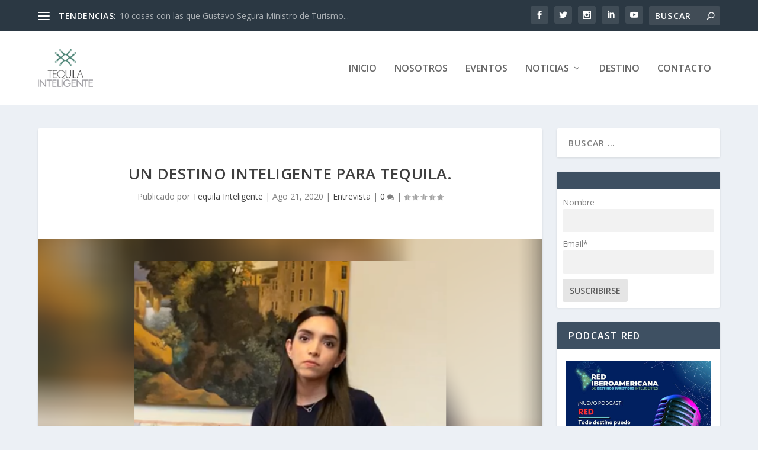

--- FILE ---
content_type: text/html; charset=utf-8
request_url: https://www.google.com/recaptcha/api2/aframe
body_size: 268
content:
<!DOCTYPE HTML><html><head><meta http-equiv="content-type" content="text/html; charset=UTF-8"></head><body><script nonce="7GaWVUpS_j-Nv3aR-uYp-A">/** Anti-fraud and anti-abuse applications only. See google.com/recaptcha */ try{var clients={'sodar':'https://pagead2.googlesyndication.com/pagead/sodar?'};window.addEventListener("message",function(a){try{if(a.source===window.parent){var b=JSON.parse(a.data);var c=clients[b['id']];if(c){var d=document.createElement('img');d.src=c+b['params']+'&rc='+(localStorage.getItem("rc::a")?sessionStorage.getItem("rc::b"):"");window.document.body.appendChild(d);sessionStorage.setItem("rc::e",parseInt(sessionStorage.getItem("rc::e")||0)+1);localStorage.setItem("rc::h",'1769068957231');}}}catch(b){}});window.parent.postMessage("_grecaptcha_ready", "*");}catch(b){}</script></body></html>